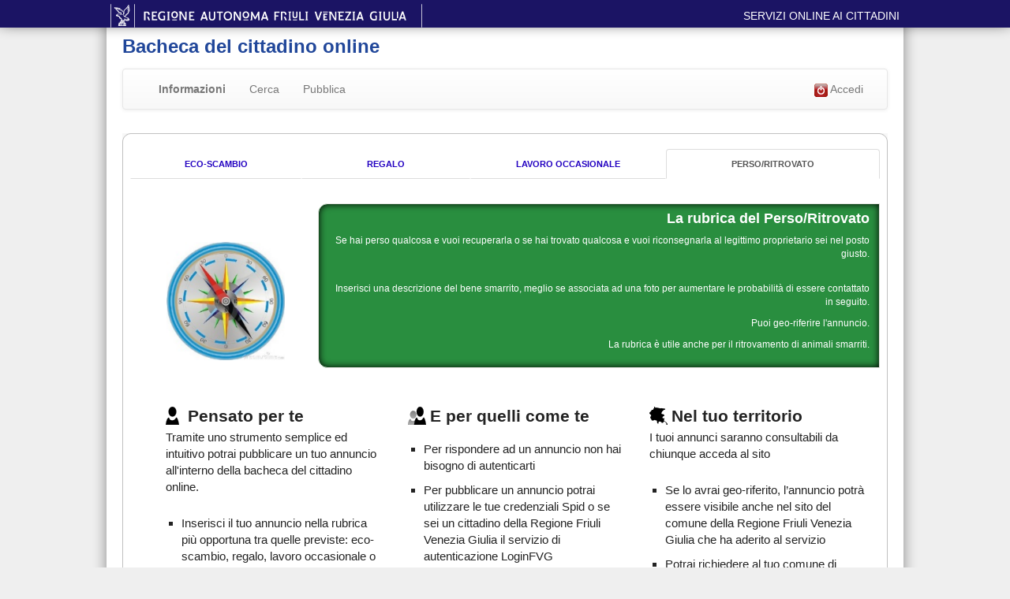

--- FILE ---
content_type: text/html;charset=UTF-8
request_url: https://bachecaonline.regione.fvg.it/ecoscambio/info/index;jsessionid=0F9B1D614852F315C5ED63C4846504C5?sec=PRT
body_size: 4874
content:
<?xml version="1.0" encoding="UTF-8"?>
<!DOCTYPE HTML SYSTEM "about:legacy-compat">
<html version="2.0"><head><meta content="Inserire e visualizzare annunci relativi ad oggetti e servizi che vuoi cedere o acquisire secondo la logica del baratto o dell'eco-scambio. Oggetti smarriti e attività di tipo occasionale" name="description"/><meta content="annunci,bacheca,inserzioni" name="keywords"/><meta content="text/html; charset=UTF-8" http-equiv="Content-Type"/><meta content="private" http-equiv="Cache-Control"/><meta content="no-cache" http-equiv="Pragma"/><meta content="width=device-width, user-scalable=yes, initial-scale=1.0, minimum-scale=0.1, maximum-scale=100.0" name="viewport"/><meta content="IE=edge" http-equiv="X-UA-Compatible"/><meta content="bacheca del cittadino" name="WT.cg_n"/><script type="text/javascript">
        var pageViewData = new Object();
        //Eventuali variabili personalizzate
    </script><script src="//assets.adobedtm.com/4c714be6541c32e4680cc69d6783a855c6a2f339/satelliteLib-9a9481b614aa8a869cb0ceed833699b1587181bd.js"></script><link type="image/x-icon" href="/ecoscambio/img/favicon.ico;jsessionid=04C98DA1BAD24B809B529E24DCECCA2E" rel="icon"/><title>Bacheca del cittadino online</title><link href="/ecoscambio/resources/bootstrap/css/bootstrap.min.css;jsessionid=04C98DA1BAD24B809B529E24DCECCA2E" rel="stylesheet" type="text/css"/><link href="/ecoscambio/resources/bootstrap/css/bootstrap-theme.min.css;jsessionid=04C98DA1BAD24B809B529E24DCECCA2E" rel="stylesheet" type="text/css"/><link href="/ecoscambio/resources/styles/main_interne.css;jsessionid=04C98DA1BAD24B809B529E24DCECCA2E?ver=1.0.2" media="" type="text/css" rel="stylesheet"/><link href="/ecoscambio/resources/styles/main.css;jsessionid=04C98DA1BAD24B809B529E24DCECCA2E?ver=1.0.2" media="" type="text/css" rel="stylesheet"/><link href="/ecoscambio/resources/styles/oneColumnStyle.css;jsessionid=04C98DA1BAD24B809B529E24DCECCA2E?ver=1.0.2" media="" type="text/css" rel="stylesheet"/><link href="/ecoscambio/resources/styles/foglio.css;jsessionid=04C98DA1BAD24B809B529E24DCECCA2E?ver=1.0.2" media="" type="text/css" rel="stylesheet"/><link href="/ecoscambio/resources/styles/style.css;jsessionid=04C98DA1BAD24B809B529E24DCECCA2E?ver=1.0.2" media="" type="text/css" rel="stylesheet"/><link href="/ecoscambio/resources/styles/nav_left.css;jsessionid=04C98DA1BAD24B809B529E24DCECCA2E?ver=1.0.2" media="" type="text/css" rel="stylesheet"/>
		
	<link href="/ecoscambio/resources/dojox/grid/resources/Grid.css;jsessionid=04C98DA1BAD24B809B529E24DCECCA2E" rel="stylesheet" type="text/css"/><link href="/ecoscambio/resources/dijit/themes/tundra/tundra.css;jsessionid=04C98DA1BAD24B809B529E24DCECCA2E" rel="stylesheet" type="text/css"/><link href="/ecoscambio/resources/dojox/grid/resources/tundraGrid.css;jsessionid=04C98DA1BAD24B809B529E24DCECCA2E" rel="stylesheet" type="text/css"/><link href="/ecoscambio/resources/styles/jquery-ui.css;jsessionid=04C98DA1BAD24B809B529E24DCECCA2E?ver=1.0.2" media="" type="text/css" rel="stylesheet"/><link href="/ecoscambio/resources/styles/foglioInt.css;jsessionid=04C98DA1BAD24B809B529E24DCECCA2E?ver=1.0.2" media="" type="text/css" rel="stylesheet"/><link href="/ecoscambio/resources/styles/bacheca.css;jsessionid=04C98DA1BAD24B809B529E24DCECCA2E?ver=1.0.2" media="" type="text/css" rel="stylesheet"/><!--[if gt IE 9]><!--><link href="/ecoscambio/resources/styles/pila.css;jsessionid=04C98DA1BAD24B809B529E24DCECCA2E?ver=1.0.2" media="" type="text/css" rel="stylesheet"/><!--<![endif]--><link href="/ecoscambio/resources/styles/form.css;jsessionid=04C98DA1BAD24B809B529E24DCECCA2E?ver=1.0.2" media="" type="text/css" rel="stylesheet"/><link href="/ecoscambio/resources/styles/bacheca-mosaic.css;jsessionid=04C98DA1BAD24B809B529E24DCECCA2E?ver=1.0.2" media="" type="text/css" rel="stylesheet"/><script src="/ecoscambio/resources/dojo/dojo.js;jsessionid=04C98DA1BAD24B809B529E24DCECCA2E" type="text/javascript"></script><script src="/ecoscambio/resources/spring/Spring.js;jsessionid=04C98DA1BAD24B809B529E24DCECCA2E" type="text/javascript"></script><script src="/ecoscambio/resources/spring/Spring-Dojo.js;jsessionid=04C98DA1BAD24B809B529E24DCECCA2E" type="text/javascript"></script><script type="text/javascript" src="/ecoscambio/resources/scripts/jquery/1.9.1/jquery.min.js;jsessionid=04C98DA1BAD24B809B529E24DCECCA2E?ver=1.0.3"></script><script type="text/javascript" src="/ecoscambio/resources/scripts/jquery/jquery-migrate-1.2.1.js;jsessionid=04C98DA1BAD24B809B529E24DCECCA2E?ver=1.0.3"></script><script type="text/javascript" src="/ecoscambio/resources/scripts//jquery/1.9.2/jquery-ui.min.js;jsessionid=04C98DA1BAD24B809B529E24DCECCA2E?ver=1.0.3"></script><script type="text/javascript" src="/ecoscambio/resources/scripts//jquery/jquery-ui-i18n.min.js;jsessionid=04C98DA1BAD24B809B529E24DCECCA2E?ver=1.0.3"></script><script type="text/javascript" src="/ecoscambio/resources/scripts/common.js;jsessionid=04C98DA1BAD24B809B529E24DCECCA2E?ver=1.0.3"></script><!--[if lte IE 9]><script type="text/javascript" src="/ecoscambio/resources/library-scripts/json2.js;jsessionid=04C98DA1BAD24B809B529E24DCECCA2E"></script><![endif]--><link href="/ecoscambio/resources/styles/menu-core.css;jsessionid=04C98DA1BAD24B809B529E24DCECCA2E?ver=1.0.2" media="" type="text/css" rel="stylesheet"/><link href="/ecoscambio/resources/styles/menu-mitem.css;jsessionid=04C98DA1BAD24B809B529E24DCECCA2E?ver=1.0.2" media="" type="text/css" rel="stylesheet"/><link href="/ecoscambio/resources/styles/menu-notie.css;jsessionid=04C98DA1BAD24B809B529E24DCECCA2E?ver=1.0.2" media="" type="text/css" rel="stylesheet"/><link href="/ecoscambio/resources/styles/bacheca-notIE.css;jsessionid=04C98DA1BAD24B809B529E24DCECCA2E?ver=1.0.2" media="" type="text/css" rel="stylesheet"/><!--[if lte IE 9]><link href="/ecoscambio/resources/styles/iefix-bacheca.css;jsessionid=04C98DA1BAD24B809B529E24DCECCA2E?ver=1.0.2" media="" type="text/css" rel="stylesheet"/><![endif]--><link href="/ecoscambio/resources/styles/bacheca-mobile.css;jsessionid=04C98DA1BAD24B809B529E24DCECCA2E?ver=1.0.2" media="(max-width: 992px)" type="text/css" rel="stylesheet"/><script src="/ecoscambio/resources/bootstrap/js/bootstrap.min.js;jsessionid=04C98DA1BAD24B809B529E24DCECCA2E" type="text/javascript"/><meta content="Bacheca del cittadino online - servizio del Friuli Venezia Giulia" property="og:site_name"/><script src="" type="text/javascript"></script></head><body class="tundra"><div id="top"><div class="c-topbar"><div class="container"><div class="row"><a title="vai nel portale della regione Friuli Venezia Giulia" href="http://www.regione.fvg.it/rafvg/cms/RAFVG/"><img class="visibile-desktop" alt="regione autonoma Friuli Venezia Giulia" src="//servizi.regione.fvg.it/portale/Content/Images/logo-regione-fvg.png"/></a><a title="vai nel portale della regione Friuli Venezia Giulia" href="http://www.regione.fvg.it/rafvg/cms/RAFVG/"><img class="visibile-phone" alt="regione autonoma Friuli Venezia Giulia" src="//servizi.regione.fvg.it/portale/Content/Images/logo-regione-fvg_mobile.png"/></a><h1><a href="//servizi.regione.fvg.it" title="Servizi online ai cittadini">Servizi online ai
						cittadini</a></h1></div></div></div></div><div id="window"><div class="container" id="page"><div id="main"><div class="container-tot"><h2 class="appTitle">Bacheca del cittadino online</h2></div></div></div></div><div style="clear:both" class="separa"></div><div id="mainTopNav" class="briciole-div-tot container"><div class="separa5"></div><nav class="navbar navbar-default"><div class="container-fluid"><div class="navbar-header"><button aria-expanded="false" data-target="#bs-example-navbar-collapse-1" data-toggle="collapse" class="navbar-toggle collapsed" type="button"><span class="sr-only">Toggle navigation</span><span class="icon-bar"></span><span class="icon-bar"></span><span class="icon-bar"></span></button></div><div id="bs-example-navbar-collapse-1" class="collapse navbar-collapse"><ul class="nav navbar-nav"><li title="" class="" id=""><a alt="" class="curMenu" action="info" href="/ecoscambio/info/index;jsessionid=04C98DA1BAD24B809B529E24DCECCA2E" onclick="">
			Informazioni
		</a></li><li title="" class="" id=""><a alt="" class="" action="consulta" href="/ecoscambio/;jsessionid=04C98DA1BAD24B809B529E24DCECCA2E" onclick="">
			Cerca
		</a></li><li title="" class="" id=""><a alt="" class="" action="pubblica" href="/ecoscambio/mieiAnnunci/pubblica;jsessionid=04C98DA1BAD24B809B529E24DCECCA2E" onclick="">
			Pubblica
		</a></li></ul><ul class="nav navbar-nav navbar-right"><li title="Accedi al servizio" class="floatr" id="loginButton"><a alt="" class="" action="login" href="/ecoscambio/app/login;jsessionid=04C98DA1BAD24B809B529E24DCECCA2E" onclick=""><img height="17" width="17" src="/ecoscambio/img/logout.gif;jsessionid=04C98DA1BAD24B809B529E24DCECCA2E"/>
			Accedi
		</a></li></ul></div></div></nav></div><div class="container" id="applicazione"><div class="row"><div class="col-sm-12"><div class="container_s"><div class="profilo-titolo"><div style="clear:both" class="separa10"></div></div>	        
		        		
		        <div style="" class="infoSection markerCorpo" id="colonna4"><div class="box-tot-col3"><div class="box8-col3"><div class="box7-col3"><div class="box6-col3"><div class="box5-col3"><div class="box4-col3"><div class="box3-col3"><div class="box2-col3-white"><div class="box1-col3-white"><div class="box-scrivi-col3"><div class="cornice-int"><div style="clear:both" class="separa"></div><script type="text/javascript" src="/ecoscambio/resources/library-scripts/jquery.tools.min.js;jsessionid=04C98DA1BAD24B809B529E24DCECCA2E"></script><link href="/ecoscambio/resources/styles/bacheca-home.css;jsessionid=04C98DA1BAD24B809B529E24DCECCA2E?ver=1.0.2" media="" type="text/css" rel="stylesheet"/><div class="inner-content" id="css-scrollbox"><ul class="nav nav-tabs nav-justified" id="tabs"><li class="" role="presentation"><a href="#ECO" class="buttonUp" id="tECO" data-toggle="tab">Eco-Scambio</a></li><li class="" role="presentation"><a href="#REG" class="buttonUp" id="tREG" data-toggle="tab">Regalo</a></li><li class="" role="presentation"><a href="#LOA" class="buttonUp" id="tLOA" data-toggle="tab">Lavoro occasionale</a></li><li class="active" role="presentation"><a href="#PRT" class="buttonUp" id="tPRT" data-toggle="tab">Perso/Ritrovato</a></li></ul><div class="" id="flowpanes"><div class="items tab-content"><div id="ECO" class="data tab-pane fade"><div class="mosaic-backdrop col-1 col-sm-2 col-md-2 col-lg-3"><img src="/ecoscambio/images/ecoscambio.png;jsessionid=04C98DA1BAD24B809B529E24DCECCA2E" style="display:inline " class="img-responsive "/></div><div class="floatr col-11 col-sm-10 col-md-10 col-lg-9"><h4>La rubrica dell'Eco Scambio</h4><p>
				Gi
				à
				attivo in molti comuni italiani il servizio dell'ECO-SCAMBIO ti
				consente di pubblicare annunci relativi ad oggetti usati, che stanco
				di vedere per casa, vuoi cedere o, desideroso di qualcosa di
				diverso, vuoi acquisire adottando la rivalutata logica del baratto o
				dell'eco-scambio.
			</p><p>
				Lo scambio
				è
				infatti regolato da un sistema a punti, denominato sistema dei punti
				goccia: ad ogni oggetto assegnerai a tua discrezione una, due o tre
				goccioline d'acqua che costituiranno il valore che tu stesso avrai
				attribuito al bene e che, chi vorr
				à
				acquisire il tuo oggetto, dovr
				à
				cederti.
			</p><p>
				Ogni cittadino disporr
				à
				di una tessera punti elettronica con dieci goccioline in omaggio.
				Buono scambio a tutti!
			</p><p><br/><a style="color: white; text-decoration: underline;" target="_blank" href="/ecoscambio/files/REGOLAMENTO.pdf;jsessionid=04C98DA1BAD24B809B529E24DCECCA2E">REGOLAMENTO</a> -
				Email: <a style="color: white; text-decoration: underline;" href="mailto:serviziaicittadini@regione.fvg.it">serviziaicittadini@regione.fvg.it</a></p></div></div><div id="REG" class="data tab-pane fade"><div class="mosaic-backdrop col-1 col-sm-2 col-md-2 col-lg-3"><img src="/ecoscambio/images/regalo.png;jsessionid=04C98DA1BAD24B809B529E24DCECCA2E" style="display:inline " class="img-responsive "/></div><div class="floatr col-11 col-sm-10 col-md-10 col-lg-9"><h4>La rubrica del Regalo</h4><p>
   				Quante volte hai pensato di buttare mobili, vestiti, libri 
   				ancora in buone condizioni perchè non sapevi cosa fartene? 
   			</p><p>
   				Tramite questa rubrica potrai cercare qualcuno disposto a liberarti gratis di questi beni.
   			</p><br/><p>
   				Per contro potrai dimostrarti interessato ad alleggerire qualcuno 
   				dai suoi ingombri domestici descrivendo il tipo di bene che stai cercando.
   			</p></div></div><div id="LOA" class="data tab-pane fade "><div class="mosaic-backdrop col-1 col-sm-2 col-md-2 col-lg-3"><img src="/ecoscambio/images/lavoroocc.png;jsessionid=04C98DA1BAD24B809B529E24DCECCA2E" style="display:inline " class="img-responsive "/></div><div class="floatr col-11 col-sm-10 col-md-10 col-lg-9"><h4>La rubrica del Lavoro occasionale</h4><p>La rubrica del LAVORO OCCASIONALE ti consente di pubblicare
				annunci relativi a questa tipo di lavoro:
				una vetrina per promuovere le tue competenze e offrire servizi come prestatore, 
				allegando anche un curriculum se lo desideri (apporrai
				la tua inserzione sotto la voce PRESTATORE), oppure al contrario se
				hai bisogno dell'aiuto di qualcuno che voglia svolgere questo
				tipologia di attività
				puoi pubblicare annunci come utilizzatore (apporrai la tua
				inserzione sotto la voce UTILIZZATORE).			
				
				Ti ricordiamo che la disciplina delle prestazioni di lavoro
				occasionale
				è
				stata introdotta dall'art. 54 bis, legge 21 giugno 2017, n. 96 di
				conversione del decreto-legge 24 aprile 2017, n. 50 e che potrai
				ottenere maggiori informazioni visitando il 
				<a href="https://www.inps.it/nuovoportaleinps/default.aspx" style="color: white; text-decoration: underline;" target="_blank">sito INPS</a> o specificatamente la pagina
				dedicata al 
				<a href="https://www.inps.it/NuovoportaleINPS/default.aspx?itemdir=51098&lang=IT&AccessModalService=1" style="color: white; text-decoration: underline;" target="_blank">Libretto di
					famiglia</a> o quella dedicata al 
				<a href="https://www.inps.it/NuovoportaleINPS/default.aspx?itemdir=51100&lang=IT" style="color: white; text-decoration: underline;" target="_blank">Contratto di prestazione occasionale</a>
				oppure inviando una Email a 
				<a style="color: white; text-decoration: underline;" href="mailto:bachecadelcittadino@inps.it">bachecadelcittadino@inps.it</a></p><p>Buon incontro e buon lavoro!</p></div></div><div id="PRT" class="data tab-pane fade in active"><div class="mosaic-backdrop col-1 col-sm-2 col-md-2 col-lg-3"><img src="/ecoscambio/images/perso.png;jsessionid=04C98DA1BAD24B809B529E24DCECCA2E" style="display:inline " class="img-responsive "/></div><div class="floatr col-11 col-sm-10 col-md-10 col-lg-9"><h4>La rubrica del Perso/Ritrovato</h4><p>
   				Se hai perso qualcosa e vuoi recuperarla o se hai trovato  qualcosa 
   				e vuoi riconsegnarla al legittimo proprietario sei nel posto giusto.
   			</p><br/><p>
   				Inserisci una descrizione del bene smarrito, meglio se associata ad una foto 
   				per aumentare le probabilità di essere contattato in seguito.
   			</p><p>
   				Puoi geo-riferire l'annuncio.</p><p>
   				La rubrica è utile anche per il ritrovamento di animali smarriti.
			</p></div></div></div></div></div><div style="clear:both" class="separa20"></div><div class="inner-content" id="service_features"><div class="one_third col-sm-12 col-md-6 col-lg-4"><h3 class="icon-you icon-large"><span>Pensato per te</span></h3><p>Tramite uno strumento semplice ed intuitivo potrai pubblicare
					un tuo annuncio all'interno della bacheca del cittadino online.</p><ul class="offers"><li>Inserisci il tuo annuncio nella rubrica più
						opportuna tra quelle previste: eco-scambio, regalo, lavoro
						occasionale o perso/ritrovato
					</li><li>Aggiungi quante immagini, file e link vuoi</li><li>Geo-riferisci l'annuncio se lo desideri</li><li>Condividi il tuo annuncio all'interno dei social network
						più diffusi
					</li><li>Puoi consultare il sito anche dal tuo smartphone e dal tablet</li></ul></div><div class="one_third col-sm-12 col-md-6 col-lg-4"><h3 class="icon-others icon-large"><span>E per quelli come te</span></h3><ul class="offers"><li>Per rispondere ad un annuncio non hai bisogno di autenticarti</li><li>Per pubblicare un annuncio potrai utilizzare le tue credenziali Spid o se sei un cittadino della Regione Friuli Venezia Giulia il servizio di autenticazione LoginFVG</li><li>Puoi richiedere che solo persone autenticate al servizio
						siano abilitate a rispondere ai tuoi annunci</li></ul></div><div class="one_third last col-sm-12 col-md-6 col-lg-4"><h3 class="icon-region icon-large"><span>Nel tuo territorio</span></h3><p>I tuoi annunci saranno consultabili da chiunque acceda al sito</p><ul class="offers"><li>Se lo avrai geo-riferito, l’annuncio potrà essere visibile anche nel sito del comune della Regione Friuli Venezia Giulia che ha aderito al servizio</li><li>Potrai richiedere al tuo comune di aderire al servizio</li></ul></div><div class="clearboth"/></div><div style="clear:both" class="separa20"></div><div style="clear:both" class="separa20"></div><a href="/ecoscambio/comunicazione/suggerimento;jsessionid=04C98DA1BAD24B809B529E24DCECCA2E" class="buttonUp helpUs">Aiutaci a
			migliorare il servizio</a><div style="clear:both" class="separa20"></div><div style="clear:both" class="separa"></div></div></div></div></div></div></div></div></div></div></div></div></div><div style="clear:both" class="separa"></div><div style="clear:both" class="separa"></div></div><div id="footer"><div style="clear:both" class="separa"></div><div id="footer-int"><a style="float:left;" target="_blank" href="http://www.regione.fvg.it/rafvg/cms/RAFVG/"><img src="/ecoscambio/img/marchio_fvg.gif;jsessionid=04C98DA1BAD24B809B529E24DCECCA2E" alt="Regione FVG"/></a><ul id="links"><li><a style="" class="" href="/ecoscambio/info/condizioni;jsessionid=04C98DA1BAD24B809B529E24DCECCA2E">
					Condizioni
				</a><a style="" class="" href="/ecoscambio/info/privacy;jsessionid=04C98DA1BAD24B809B529E24DCECCA2E">
					Privacy
				</a><a style="" class="" href="/ecoscambio/info/faq;jsessionid=04C98DA1BAD24B809B529E24DCECCA2E">
					FAQ
				</a><a style="" class="" href="/ecoscambio/info/rss;jsessionid=04C98DA1BAD24B809B529E24DCECCA2E">
					RSS
				</a></li></ul><span id="copyright">Copyright © 2013 - Realizzato da <a class="blank" title="accedi al sito Insiel S.p.A." href="http://www.insiel.it" target="_blank">Insiel S.p.A.</a></span></div></div><div style="clear:both" class="separa"></div></div><div style="clear:both" class="separa"></div></div></div><!-- Dynamic Page Served (once) in 0 ms --><script type="text/javascript">
        _satellite.pageBottom();
    </script></body></html>